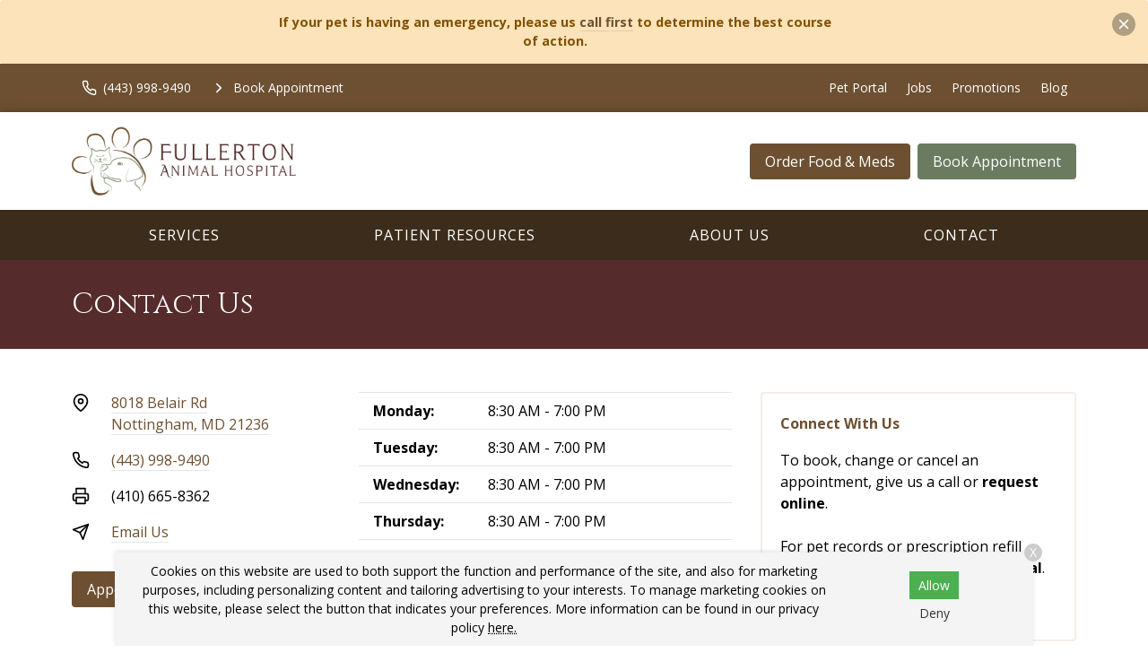

--- FILE ---
content_type: text/html
request_url: https://www.fullertonanimal.com/contact/
body_size: 8449
content:
<!DOCTYPE html>
<html lang="en">
	                                                                                                                                                                                                                                                                                                                                                                                                                                                                                                                                                                                                                                                                                                                                                                                                                                                                                                                                                                                                                                                                                                                                                                                                                                                                                                                                                                                                                                                                                                                                                                                                                                                                                                                                                                                                                                                                                                                                                                                                                                                                                                                                                                                                                                                                                                                                                                                                                                                                                                                                                                                                                                                                                                                                                                                                                                                                                                                                                                                                                                                                                                                                                                                                                                                                                                                                                                                                                                                                                                                                                                                                                                                                                                                                                                                                                                                                                                                                                                                                                                                                                                                                                                                                                                                                                                                                                                                                                                                                                                                                                                                                                                                                                                                                                                                                                                                                                                                                                                                                                                                                                                                                                                                                                                                                                                                                                                                                                                                                                                                                                                                                                                                                                                                                                                                                                                                                                                                                                                                                                                                                                                                                                                                                                                                                                                                                                                                                                                                                                                                                                                                                                                                                                                                                                                                                                                                                                                                                                                                                                                                                                                                                                                                                                                                                                                                                                                                                                                                                                                                                                                                                                                                                                                                                                                                                                                                                                                                                                                                                                                                                                                                                                                                                                                                                                                                                                                                                                                                                                                                                                                                                                                                                                                                                                                                                                                                                                                                                                                                                                                                                                                                                                                                                                                                                                                                                                                                                                                                                                                                                                                                                                                                                                                                                                                                                                                                                                                                                                                                                                                                                                                                                                                                                                                                                                                                                                                                                                                                                                                                                                                                                                                                                                                                                                                                                                                                                                                                                                                                                                                                                                                                                                                                                                                                                                                                                                                                                                                                                                                                                                                                                                                                                                                                                                                                                                                                                                                                                                                                                                                                                                                                                                                                                                                                                                                                                                                                                                                                                                                                                                                                                                                                                                                                                                                                                                                                                                                                                                                                                                                                                                                                                                                                                                                                                                                                                                                                                                                                                                                                                                                                                                                                                                                                                                                                                                                                                                                                                                                                                                                                                                                                                                                                                                                                                                                                                                                                                                                                                                                                                                                                                                                                                                                                                                                                                                                                                                                                                                                                                                                                                                                                                                                                                                                                                                                                                                                                                                                                                                                                                                                                                                                                                                                                                                                                                                                                                                                                                                                                                                                                                                                                                                                                                                                                                                                                                                                                                                                                                                                                                                                                                                                                                                                                                                                                                                                                                                                                                                                                                                                                                                                                                                                                                                                                                                                                                                                                                                                                                                                                                                                                                                                                                                                                                                                                                                                                                                                                                                                                                                                                                                                                                                                                                                                                                                                                                                                                                                                                                                                                                                                                                                                                                                                                                                                                                                                                                                                                                                                                                                                                                                                                                                                                                                                                                                                                                                                                                                                                                                                                                                                                                                                                                                                                                                                                                                                                                                                                                                                                                                                                                                                                                                                                                                                                                                                                                                                                                                                                                                                                                                                                                                                                                                                                                                                                                                                                                                                                                                                                                                                                                                                                                                                                                                                                                                                                                                                                                                                                                                                                                                                                                                                                                                                                                                                                                                                                                                                                                                                                                                                                                                                                                                                                                                                                                                                                                                                                                                                                                                                                                                                                                                                                                                                                                                                                                                                                                                                                                                                                                                                                                                                                                                                                                                                                                                                                                                                                                                                                                                                                                                                                                                                                                                                                                                                                                                                                                                                                                                                                                                                                                                                                                                                                                                                                                       <head> <!-- Begin Monetate ExpressTag Sync v8.1. Place at start of document head. DO NOT ALTER. --> <script type="text/javascript">var monetateT = new Date().getTime();</script> <script src="//se.monetate.net/js/2/a-6981d8cf/p/missionpethealth.com/entry.js" type="text/javascript"></script> <!-- End Monetate tag. --> <meta charset="utf-8"/> <meta content="IE=edge,chrome=1" http-equiv="X-UA-Compatible"/> <title>Contact Us | Fullerton Animal Hospital – Get in Touch with Our Veterinary Team in Nottingham, MD. Call, Email, or Visit Us for Quality Pet Care Services.</title> <meta content="Call our expert vet team at Fullerton Animal Hospital to book an appointment for your pet or find out more about our veterinary services." name="description"/> <meta content="width=device-width, initial-scale=1" name="viewport"/>   <script> (function(w, d, s, l, i) { w[l] = w[l] || []; w[l].push({ 'gtm.start': new Date().getTime(), event: 'gtm.js' }); var f = d.getElementsByTagName(s)[0], j = d.createElement(s), dl = l != 'dataLayer' ? '&l=' + l : ''; j.async = !0; j.src = 'https://www.googletagmanager.com/gtm.js?id=' + i + dl; f.parentNode.insertBefore(j, f) })(window, document, 'script', 'dataLayer', 'GTM-PM5BV5Q') </script>     <script> (function(w, d, s, l, i) { w[l] = w[l] || []; w[l].push({ 'gtm.start': new Date().getTime(), event: 'gtm.js' }); var f = d.getElementsByTagName(s)[0], j = d.createElement(s), dl = l != 'dataLayer' ? '&l=' + l : ''; j.async = !0; j.src = 'https://www.googletagmanager.com/gtm.js?id=' + i + dl; f.parentNode.insertBefore(j, f) })(window, document, 'script', 'dataLayer', 'GTM-T9GZC8Z') </script>   <link href="https://fonts.gstatic.com/" rel="preconnect"/> <link href="https://www.fullertonanimal.com/contact/" rel="canonical"/> <link href="../_files/images/favicon.png" rel="icon" sizes="32x32" type="image/png"/> <link href="../_files/css/custom.css" rel="stylesheet"/> <link href="https://www.svptemplate.vet/_files/css/style.css" rel="stylesheet"/> <link href="https://www.svptemplate.vet/_files/css/hh.css" rel="stylesheet"/> <link href="https://www.svptemplate.vet/_files/css/splide.css" rel="stylesheet"/>  <link href="https://fonts.googleapis.com/css2?family=Cinzel:wght@400;700&family=Open+Sans:wght@400;700&display=swap" rel="stylesheet" />  <script type="application/ld+json">  { "@context": "https://schema.org", "@type": "BreadcrumbList", "itemListElement": [ { "@type": "ListItem", "position": 1, "name": "Contact Us" } ] }  </script> <meta content="Contact Us | Fullerton Animal Hospital – Get in Touch with Our Veterinary Team in Nottingham, MD. Call, Email, or Visit Us for Quality Pet Care Services." property="og:title"/> <meta content="Contact Us | Fullerton Animal Hospital – Get in Touch with Our Veterinary Team in Nottingham, MD. Call, Email, or Visit Us for Quality Pet Care Services." name="twitter:title"/> <meta content="Call our expert vet team at Fullerton Animal Hospital to book an appointment for your pet or find out more about our veterinary services." property="og:description"/> <meta content="Call our expert vet team at Fullerton Animal Hospital to book an appointment for your pet or find out more about our veterinary services." name="twitter:description"/> <meta content="website" property="og:type"/> <meta content="https://www.fullertonanimal.com/contact/index" property="og:url"/> <meta content="${sImage.site.url}/${sImage.path}" name="twitter:image"/> <meta content="${sImage.site.url}/${sImage.path}" property="og:image"/> <meta content="Fullerton Animal Hospital" property="og:site_name"/> <link href="https://www.svptemplate.vet/_files/css/cookie.css" rel="stylesheet"/> <script> window.dataLayer = window.dataLayer || []; window.dataLayer.push({ practiceId: "FULLER" }); </script>   </head> <body class="interiorpagewithsidebar" id="top">    <noscript><iframe height="0" src="http://www.googletagmanager.com/ns.html?id=GTM-PM5BV5Q" style="display:none;visibility:hidden" width="0"></iframe></noscript>   <noscript><iframe height="0" src="http://www.googletagmanager.com/ns.html?id=GTM-T9GZC8Z" style="display:none;visibility:hidden" width="0"></iframe></noscript>  <div role="main"> <div class="notice-box alerts_type_caution alerts" data-dismissed="banner|1677119522" data-dismissible="" id="alertBox"> <button class="notice-box__close icon-action" data-dismiss="" id="alertClose"> <svg class="icon " role="img" xmlns:xlink="http://www.w3.org/1999/xlink"> <title>X icon</title> <use xlink:href="../_files/images/symbols.svg#icon-x"/> </svg>  </button> <div class="type"> <p><strong>If your pet is having an emergency, please us <a href="tel:(410) 665-6996">call first</a> to determine the best course of action. </strong></p> </div> </div> <div class="accentbar"></div> <div class="section section_toolbar background-primary"> <div class="section__container"> <div class="grid"> <div class="grid__item"> <ul class="menu toolbar-cta">  <li class="menu__item"> <a class="menu__link " href="tel:(410) 665-6996" target="_parent" data-click-type="call" data-click-location="toolbar_left"  > <svg role="img" class="icon icon_size_small" xmlns:xlink="http://www.w3.org/1999/xlink"> <title>Phone icon</title> <use xlink:href="../_files/images/symbols.svg#icon-phone "></use> </svg> <span>(410) 665-6996</span> </a> </li> <li class="menu__item"> <a class="menu__link " href="../make-an-appointment" target="_parent" data-click-type="book_appointment" data-click-location="toolbar_left"  > <svg role="img" class="icon icon_size_small" xmlns:xlink="http://www.w3.org/1999/xlink"> <title>Chevron right icon</title> <use xlink:href="../_files/images/symbols.svg#icon-chevron-right "></use> </svg> <span>Book Appointment</span> </a> </li>  </ul> </div> <div class="grid__item span-auto display-none display-block-md"> <ul class="menu flex-wrap">  <li class="menu__item"> <a class="menu__link" href="/pet-portal" target="_blank" data-click-type="none" data-click-location="toolbar_right"  >Pet Portal</a> </li> <li class="menu__item"> <a class="menu__link" href="../about-us/careers" target="_blank" data-click-type="none" data-click-location="toolbar_right"  >Jobs</a> </li> <li class="menu__item"> <a class="menu__link" href="../promotions/index" target="_parent" data-click-type="none" data-click-location="toolbar_right"  >Promotions</a> </li> <li class="menu__item"> <a class="menu__link" href="../blog/index" target="_parent" data-click-type="none" data-click-location="toolbar_right"  >Blog</a> </li>  </ul> </div> </div> </div> </div> <header class="section section_size_sm section_header background-white" id="header"> <div class="section__container"> <div class="header"> <div class="header__item logo"> <a class="logo" href="../index"> <img alt="Fullerton Animal Hospital header logo" src="../_files/images/logo.svg"/> </a> </div> <div class="header__item level logo-right">  <a class="button header__action display-none display-block-lg button_color_primary" href="/shop-rx" target="_blank" data-click-type="online_pharmacy" data-click-location="toolbar_left"  >Order Food &amp; Meds</a> <a class="button header__action display-none display-block-lg button_color_accent" href="../make-an-appointment" target="_parent" data-click-type="online_pharmacy" data-click-location="toolbar_left"  >Book Appointment</a>  </div> </div> </div> </header> <nav class="section section_nav background-primary-dark light-links"> <div class="section__container"> <ul class="menu menu_full"> <li class="menu__item dropdown on-hover"> <a class="menu__link dropdown__trigger" href="../services/index" target="_parent">Services</a> <ul class="dropdown__menu"> <li class="dropdown__item"><a class="dropdown__link flex-justify-between" href="../services/wellness-prevention/index" target="_parent"><span>Wellness &amp; Prevention</span></a></li> <li class="dropdown__item"><a class="dropdown__link flex-justify-between" href="../services/testing-diagnostics/index" target="_parent"><span>Testing &amp; Diagnostics</span></a></li> <li class="dropdown__item"><a class="dropdown__link flex-justify-between" href="../services/advanced-care/index" target="_parent"><span>Advanced Care</span></a></li> <li class="dropdown__item"><a class="dropdown__link flex-justify-between" href="../services/surgical-procedures/index" target="_parent"><span>Surgical Procedures</span></a></li> </ul> </li> <li class="menu__item dropdown on-hover"> <a class="menu__link dropdown__trigger" href="../patient-resources/index" target="_parent"> Patient Resources</a> <ul class="dropdown__menu"> <li class="dropdown__item"><a class="dropdown__link flex-justify-between" href="../patient-resources/your-first-visit" target="_parent"><span>Your First Visit</span></a></li> <li class="dropdown__item"><a class="dropdown__link flex-justify-between" href="../patient-resources/patient-forms/index" target="_parent"><span>Patient Forms</span></a></li> <li class="dropdown__item"><a class="dropdown__link flex-justify-between" href="../patient-resources/insurance-payment-options/index" target="_parent"><span>Insurance &amp; Payments</span></a></li> <li class="dropdown__item"><a class="dropdown__link flex-justify-between" href="../patient-resources/pet-portal" target="_parent"><span>Pet Portal</span></a></li> <li class="dropdown__item"><a class="dropdown__link flex-justify-between" href="../patient-resources/faqs/index" target="_parent"><span>FAQs</span></a></li> <li class="dropdown__item"><a class="dropdown__link flex-justify-between" href="../patient-resources/pet-owner-resources" target="_parent"><span>Pet Owner Resources</span></a></li> <li class="dropdown__item"><a class="dropdown__link flex-justify-between" href="../patient-resources/refur-a-friend/index" target="_parent"><span>Refer a Friend</span></a></li> <li class="dropdown__item"><a class="dropdown__link flex-justify-between" href="../patient-resources/pet-adoptions" target="_parent"><span>Pet Adoptions</span></a></li> </ul> </li> <li class="menu__item dropdown on-hover"> <a class="menu__link dropdown__trigger" href="../about-us/index" target="_parent">About Us</a> <ul class="dropdown__menu"> <li class="dropdown__item"><a class="dropdown__link flex-justify-between" href="../about-us/team/index" target="_parent"><span>Our Team</span></a></li> <li class="dropdown__item"><a class="dropdown__link flex-justify-between" href="../about-us/leave-us-a-review" target="_parent"><span>Leave Us a Review</span></a></li> <li class="dropdown__item"><a class="dropdown__link flex-justify-between" href="../about-us/careers" target="_parent"><span>Careers</span></a></li> </ul> </li> <li class="menu__item"><a class="menu__link" href="index" target="_parent">Contact</a></li> </ul> </div> </nav> <div class="section section_titlebar background-dark"> <div class="section__container"> <h1 class="section__title"> <span>Contact Us</span> </h1> </div> </div> <div class="section section_main"> <div class="section__container"> <div class="grid grid_stack_md"> <div class="grid__item span-8 gap-y-lg"> <div class="gap-y inline_widget_text-block section-row row-contactandhours has-bg background-white" id="contactandHours-1"> <div class="margin-top-none"> <div class="grid inline_widget_contact"> <div class="grid__item span-auto gap-y"> <div class="media"> <div class="media__obj"> <svg class="icon " role="img" xmlns:xlink="http://www.w3.org/1999/xlink"> <title>Map pin icon</title> <use xlink:href="../_files/images/symbols.svg#icon-map-pin"/> </svg> </div> <div class="media__body"> <a href="https://www.google.com/maps/search/?api=1&amp;query=Fullerton+Animal+Hospital+8018 Belair Rd+Nottingham+MD+21236" class="link" target="_blank" title="Open this Address on Google Maps">8018 Belair Rd<br />Nottingham, MD 21236</a> </div> </div> <div class="media"> <div class="media__obj"> <svg class="icon " role="img" xmlns:xlink="http://www.w3.org/1999/xlink"> <title>Phone icon</title> <use xlink:href="../_files/images/symbols.svg#icon-phone"/> </svg> </div> <div class="media__body"> <a class="link" href="tel:(410) 665-6996" onClick="gtag('event', 'Click', {'event_category' : 'Phone Call', 'event_label' : 'Footer - Phone Link', 'event_value' : '' });" title="Call Us">(410) 665-6996</a> </div> </div> <div class="media"> <div class="media__obj"> <svg class="icon " role="img" xmlns:xlink="http://www.w3.org/1999/xlink"> <title>Printer icon</title> <use xlink:href="../_files/images/symbols.svg#icon-printer"/> </svg> </div> <div class="media__body"> <p>(410) 665-8362</p> </div> </div> <div class="media"> <div class="media__obj"> <svg class="icon " role="img" xmlns:xlink="http://www.w3.org/1999/xlink"> <title>Send icon</title> <use xlink:href="../_files/images/symbols.svg#icon-send"/> </svg> </div> <div class="media__body"> <a class="link" href="mailto:fullertonanimalhospital@gmail.com" title="Email Us">Email Us</a> </div> </div> <div class="margin-top-xl action-group"> <a class="button button_color_primary button_block_xs scrollto" href="../make-an-appointment"> <span>Appointments</span> </a> <a class="button shop-link button_color_secondary button_block_xs scrollto" href="/shop-rx" target="_blank"> <span>Food &amp; Meds</span> </a> </div> <div class="margin-top-xl"> <ul class="menu menu_social"> <li class="menu__item"> <a aria-label="Instagram" class="menu__link background-instagram" href="https://www.instagram.com/fullerton_ah/" rel="noreferrer" target="_blank" title="Instagram"> <svg xmlns="http://www.w3.org/2000/svg" class="icon icon_fill" fill="currentColor" height="32" viewBox="0 0 32 32" width="32"><path d="M16 5.506c3.418 0 3.823.013 5.172.075 1.248.057 1.926.265 2.377.441.597.232 1.024.51 1.472.957s.725.874.957 1.472c.175.451.384 1.129.441 2.377.062 1.35.075 1.755.075 5.172s-.013 3.823-.075 5.172c-.057 1.248-.265 1.926-.441 2.377-.232.597-.51 1.024-.957 1.472s-.874.725-1.472.957c-.451.175-1.129.384-2.377.441-1.349.062-1.754.075-5.172.075s-3.823-.013-5.172-.075c-1.248-.057-1.926-.265-2.377-.441-.597-.232-1.024-.51-1.472-.957s-.725-.874-.957-1.472c-.175-.451-.384-1.129-.441-2.377-.062-1.35-.075-1.755-.075-5.172s.013-3.823.075-5.172c.057-1.248.265-1.926.441-2.377.232-.597.51-1.024.957-1.472s.874-.725 1.472-.957c.451-.175 1.129-.384 2.377-.441 1.35-.062 1.755-.075 5.172-.075zM16 3.2c-3.476 0-3.912.015-5.277.077-1.362.062-2.293.279-3.107.595-.842.327-1.556.765-2.267 1.476S4.2 6.773 3.873 7.615c-.316.814-.533 1.745-.595 3.107-.062 1.365-.077 1.801-.077 5.277s.015 3.912.077 5.277c.062 1.362.279 2.293.595 3.107.327.842.765 1.556 1.476 2.267s1.425 1.149 2.267 1.476c.814.316 1.745.533 3.107.595 1.365.062 1.801.077 5.277.077s3.912-.015 5.277-.077c1.362-.062 2.293-.279 3.107-.595.842-.327 1.556-.765 2.267-1.476s1.149-1.425 1.476-2.267c.316-.814.533-1.745.595-3.107.062-1.365.077-1.801.077-5.277s-.015-3.912-.077-5.277c-.062-1.362-.279-2.293-.595-3.107-.327-.842-.765-1.556-1.476-2.267s-1.425-1.149-2.267-1.476c-.814-.316-1.745-.533-3.107-.595C19.912 3.215 19.476 3.2 16 3.2zm0 6.227a6.573 6.573 0 100 13.146 6.573 6.573 0 000-13.146zm0 10.84a4.267 4.267 0 110-8.534 4.267 4.267 0 010 8.534zm8.369-11.1a1.536 1.536 0 11-3.073 0 1.536 1.536 0 013.073 0z"/></svg> </a> </li> <li class="menu__item"> <a aria-label="Facebook" class="menu__link background-facebook" href="https://www.facebook.com/132849963434122" rel="noreferrer" target="_blank" title="Facebook"> <svg xmlns="http://www.w3.org/2000/svg" class="icon icon_fill" fill="currentColor" height="32" viewBox="0 0 32 32" width="32"><path d="M18.4 8h4V3.2h-4a5.606 5.606 0 00-5.6 5.6v2.401H9.6v4.8h3.2v12.8h4.8v-12.8h4l.8-4.8h-4.8v-2.4c0-.433.366-.8.8-.8z"/></svg> </a> </li> <li class="menu__item"> <a aria-label="LinkedIn" class="menu__link background-linkedin" href="https://www.linkedin.com/company/fullerton-animal-hospital/about/" rel="noreferrer" target="_blank" title="LinkedIn"> <svg xmlns="http://www.w3.org/2000/svg" class="icon icon_fill" fill="currentColor" height="32" viewBox="0 0 32 32" width="32"><path d="M27.709 16.931v8.658H22.69v-8.078c0-2.029-.726-3.414-2.543-3.414-1.387 0-2.212.933-2.576 1.836-.132.323-.166.772-.166 1.224v8.432h-5.021s.068-13.682 0-15.099h5.02v2.14l-.033.049h.033v-.049c.667-1.027 1.858-2.495 4.525-2.495 3.303 0 5.78 2.158 5.78 6.796zM7.132 3.211c-1.718 0-2.841 1.127-2.841 2.608 0 1.449 1.091 2.61 2.775 2.61H7.1c1.751 0 2.84-1.161 2.84-2.61-.033-1.482-1.089-2.608-2.807-2.608zM4.589 25.589h5.019V10.49H4.589v15.099z"/></svg> </a> </li> </ul> </div> </div> <div class="grid__item gap-y"> <div class="media"> <div class="media__body"> <table class="table table_style_rowed table_hours"> <tr> <th>Monday:</th> <td class="text-nowrap">8:30 AM - 7:00 PM</td> </tr> <tr> <th>Tuesday:</th> <td class="text-nowrap">8:30 AM - 7:00 PM</td> </tr> <tr> <th>Wednesday:</th> <td class="text-nowrap">8:30 AM - 7:00 PM</td> </tr> <tr> <th>Thursday:</th> <td class="text-nowrap">8:30 AM - 7:00 PM</td> </tr> <tr> <th>Friday:</th> <td class="text-nowrap">8:30 AM - 6:00 PM</td> </tr> <tr> <th>Saturday:</th> <td class="text-nowrap">8:30 AM - 1:00 PM</td> </tr> <tr> <th>Sunday:</th> <td class="text-nowrap">Closed</td> </tr> </table> <div class="notice-box notice_type_info type text-align-center"> <div class="holidayHours"> <div id="christmasHoursNew">
<p>We will operate on a limited schedule from 9:00 AM to 1:00 PM on Dec. 24 and we will be closed on Dec. 25.</p>
</div>
<div id="newYearHours">
<p>We will operate on a limited schedule from 9:00 AM to 4:00 PM on Dec. 31 and we will be closed on Jan. 1.</p>
</div> </div> </div> </div> </div> </div> </div> </div> </div> <br/> <div class="gap-y inline_widget_text-block section-row row-wysiwyg" id="wysiwyg-2"> <div class="type margin-top-none wysiwyg wysiwyg-section-row row-wysiwyg"> <h2>After Hours Pet Emergencies</h2> <p>During business hours, please call us immediately at Fullerton Animal Hospital for any pet emergencies so that we may recommend the best course of action for your pet.</p> <p>Outside our business hours, we recommend you contact the following emergency animal hospital in the Nottingham, MD area.</p> <table border="none" cellpadding="1" cellspacing="1"> <tbody> <tr> <td colspan="3"><strong>Animal Emergency Hospital</strong></td> </tr> <tr> <td><span>722 Baltimore Pike</span><br/><span>Bel Air, MD 21014</span></td> <td><span>(410) 420-7297</span></td> <td><a href="https://www.marylandpetemergency.com/" rel="nofollow noopener" target="_blank">Visit Website</a></td> </tr> <tr> <td colspan="3"><strong>Urgent Vet Care</strong><span>&#160;-&#160;</span><em>Limited Hours: 1:00pm-11:00pm</em></td> </tr> <tr> <td><span>11121 York Rd</span><br/><span>Cockeysville, MD 21030</span></td> <td><span>(443) 318-6500</span></td> <td><a href="https://urgentvetcaremaryland.com/" rel="nofollow noopener" target="_blank">Visit Website</a></td> </tr> </tbody> </table> </div></div> </div> <aside class="grid__item span-4 gap-y"> <div class="card card_theme_widget"> <div class="card__body gap-y"> <h3 class="card__title">Connect With Us</h3> <div> <p style="text-align: left;">To book, change or cancel an appointment, give us a call or <strong><a href="../make-an-appointment">request online</a></strong>.</p> <p style="text-align: left;">&#160;</p> <p style="text-align: left;">For pet records or prescription refill requests, please access our&#160;<a href="/pet-portal" rel="noopener" target="_blank"><strong>Pet Portal</strong>.</a></p> <p style="text-align: left;">&#160;</p> <p style="text-align: left;">&#160;</p> </div> </div> </div> </aside> </div> </div> </div> <div class="section row-map map" id="mapcontainer"> <div id="fluid-map"> <div id="map"></div> <div id="map-panel"> <div class="map-info"> <div class="map-info-content wysiwyg"> <a class="logo" href="../index"> <img alt="Fullerton Animal Hospital header logo" src="../_files/images/logo.svg"/> </a> <div class="map-hr text-lead color-black"> <svg class="icon " role="img" xmlns:xlink="http://www.w3.org/1999/xlink"> <title>Map pin icon</title> <use xlink:href="../_files/images/symbols.svg#icon-map-pin"/> </svg> <hr/> </div> <p class="mi-address"><strong>Conveniently Located</strong><br/> <a href="https://www.google.com/maps/search/?api=1&query=Fullerton+Animal+Hospital+8018 Belair Rd+Nottingham+Maryland+21236" target="_blank">8018 Belair Rd<br />Nottingham, Maryland 21236</a> </p> <p><a class="button button_color_primary" href="tel:(410) 665-6996" target="_parent"> <svg class="icon icon_size_small" role="img" xmlns:xlink="http://www.w3.org/1999/xlink"> <title>Phone icon</title> <use xlink:href="../_files/images/symbols.svg#icon-phone"/> </svg> <span>(410) 665-6996</span></a></p> </div> </div> </div> </div> </div> <footer class="section section_footer"> <div class="section__container"> <div class="grid grid_stack_lg"> <div class="grid__item"> <a class="logo" href="../index"> <img alt="Fullerton Animal Hospital footer logo" src="../_files/images/logo.svg"/> </a> </div> <div class="grid__item grid__item_fill span-auto"> <ul class="menu menu_inline menu_full flex-wrap"> <li class="menu__item"><a class="menu__link" href="../services/index" target="_parent">Services</a></li> <li class="menu__item"><a class="menu__link" href="../patient-resources/index" target="_parent"> Patient Resources</a></li> <li class="menu__item"><a class="menu__link" href="../about-us/index" target="_parent">About Us</a></li> <li class="menu__item"><a class="menu__link" href="index" target="_parent">Contact</a></li> </ul> </div> </div> <hr class="sep margin-y-lg"/> <div class="grid grid_stack_lg"> <div class="grid__item type footer__copyright">  <p> Copyright &copy; 2025&nbsp;<a href="https://www.fullertonanimal.com">Fullerton Animal Hospital</a>. All rights reserved. <br /> <a href="../privacy-policy">Privacy Policy</a> </p>  </div> <div class="grid__item span-auto"> <ul class="menu menu_social flex-justify-center"> <li class="menu__item"> <a aria-label="Instagram" class="menu__link background-instagram" href="https://www.instagram.com/fullerton_ah/" rel="noreferrer" target="_blank" title="Instagram"> <svg xmlns="http://www.w3.org/2000/svg" class="icon icon_fill" fill="currentColor" height="32" viewBox="0 0 32 32" width="32"><path d="M16 5.506c3.418 0 3.823.013 5.172.075 1.248.057 1.926.265 2.377.441.597.232 1.024.51 1.472.957s.725.874.957 1.472c.175.451.384 1.129.441 2.377.062 1.35.075 1.755.075 5.172s-.013 3.823-.075 5.172c-.057 1.248-.265 1.926-.441 2.377-.232.597-.51 1.024-.957 1.472s-.874.725-1.472.957c-.451.175-1.129.384-2.377.441-1.349.062-1.754.075-5.172.075s-3.823-.013-5.172-.075c-1.248-.057-1.926-.265-2.377-.441-.597-.232-1.024-.51-1.472-.957s-.725-.874-.957-1.472c-.175-.451-.384-1.129-.441-2.377-.062-1.35-.075-1.755-.075-5.172s.013-3.823.075-5.172c.057-1.248.265-1.926.441-2.377.232-.597.51-1.024.957-1.472s.874-.725 1.472-.957c.451-.175 1.129-.384 2.377-.441 1.35-.062 1.755-.075 5.172-.075zM16 3.2c-3.476 0-3.912.015-5.277.077-1.362.062-2.293.279-3.107.595-.842.327-1.556.765-2.267 1.476S4.2 6.773 3.873 7.615c-.316.814-.533 1.745-.595 3.107-.062 1.365-.077 1.801-.077 5.277s.015 3.912.077 5.277c.062 1.362.279 2.293.595 3.107.327.842.765 1.556 1.476 2.267s1.425 1.149 2.267 1.476c.814.316 1.745.533 3.107.595 1.365.062 1.801.077 5.277.077s3.912-.015 5.277-.077c1.362-.062 2.293-.279 3.107-.595.842-.327 1.556-.765 2.267-1.476s1.149-1.425 1.476-2.267c.316-.814.533-1.745.595-3.107.062-1.365.077-1.801.077-5.277s-.015-3.912-.077-5.277c-.062-1.362-.279-2.293-.595-3.107-.327-.842-.765-1.556-1.476-2.267s-1.425-1.149-2.267-1.476c-.814-.316-1.745-.533-3.107-.595C19.912 3.215 19.476 3.2 16 3.2zm0 6.227a6.573 6.573 0 100 13.146 6.573 6.573 0 000-13.146zm0 10.84a4.267 4.267 0 110-8.534 4.267 4.267 0 010 8.534zm8.369-11.1a1.536 1.536 0 11-3.073 0 1.536 1.536 0 013.073 0z"/></svg> </a> </li> <li class="menu__item"> <a aria-label="Facebook" class="menu__link background-facebook" href="https://www.facebook.com/132849963434122" rel="noreferrer" target="_blank" title="Facebook"> <svg xmlns="http://www.w3.org/2000/svg" class="icon icon_fill" fill="currentColor" height="32" viewBox="0 0 32 32" width="32"><path d="M18.4 8h4V3.2h-4a5.606 5.606 0 00-5.6 5.6v2.401H9.6v4.8h3.2v12.8h4.8v-12.8h4l.8-4.8h-4.8v-2.4c0-.433.366-.8.8-.8z"/></svg> </a> </li> <li class="menu__item"> <a aria-label="LinkedIn" class="menu__link background-linkedin" href="https://www.linkedin.com/company/fullerton-animal-hospital/about/" rel="noreferrer" target="_blank" title="LinkedIn"> <svg xmlns="http://www.w3.org/2000/svg" class="icon icon_fill" fill="currentColor" height="32" viewBox="0 0 32 32" width="32"><path d="M27.709 16.931v8.658H22.69v-8.078c0-2.029-.726-3.414-2.543-3.414-1.387 0-2.212.933-2.576 1.836-.132.323-.166.772-.166 1.224v8.432h-5.021s.068-13.682 0-15.099h5.02v2.14l-.033.049h.033v-.049c.667-1.027 1.858-2.495 4.525-2.495 3.303 0 5.78 2.158 5.78 6.796zM7.132 3.211c-1.718 0-2.841 1.127-2.841 2.608 0 1.449 1.091 2.61 2.775 2.61H7.1c1.751 0 2.84-1.161 2.84-2.61-.033-1.482-1.089-2.608-2.807-2.608zM4.589 25.589h5.019V10.49H4.589v15.099z"/></svg> </a> </li> </ul> </div> </div> </div> </footer> <div id="consent-banner"> <p>Cookies on this website are used to both support the function and performance of the site, and also for marketing purposes, including personalizing content and tailoring advertising to your interests. To manage marketing cookies on this website, please select the button that indicates your preferences. More information can be found in our privacy policy <a href="../privacy-policy" rel="nofollow">here.</a></p> <div class="buttons"> <button id="accept-cookies">Allow</button> <button id="decline-cookies">Deny</button> </div> <div class="dismiss-consent" id="dismiss-banner">X</div> </div> <div class="sticky-navbar onscroll background-white" data-trigger="#header"> <div class="grid grid_gap_xs grid_auto flex-align-center flex-justify-between sticky-header"> <div class="grid__item display-none display-block-lg logo sticky-logo"> <a class="logo" href="../index"> <img alt="Fullerton Animal Hospital header logo" src="../_files/images/logo-small.svg"/> </a> </div> <div class="grid__item display-none display-flex-md sticky-links"> <div class="button-group">  <a class="button button_outline_primary" href="tel:(410) 665-6996" target="_parent" data-click-type="call" data-click-location="sticky_navigation"  > <svg role="img" class="icon icon_size_small" xmlns:xlink="http://www.w3.org/1999/xlink"> <title>Phone icon</title> <use xlink:href="../_files/images/symbols.svg#icon-phone "></use> </svg> <span>(410) 665-6996</span> </a> <a class="button button_color_primary" href="/shop-rx" target="_blank" data-click-type="online_pharmacy" data-click-location="sticky_navigation"  > <span>Order Food &amp; Meds</span> </a> <a class="button button_color_accent" href="../make-an-appointment" target="_parent" data-click-type="book_appointment" data-click-location="sticky_navigation"  > <span>Book Appointment</span> </a>  </div> </div> <div class="grid__item display-none-md sticky-links-mobile" style=""> <div class="button-group">  <a class="button button_color_accent" href="../make-an-appointment" target="_parent" data-click-type="" data-click-location="" data-link="../make-an-appointment" data-text="Appointments">Appointments</a> <a class="button button_color_primary" href="https://fullertonanimal.com/shop-rx/" target="_parent" data-click-type="" data-click-location="" data-link="https://fullertonanimal.com/shop-rx/" data-text="Food &amp; Meds">Food &amp; Meds</a>  </div> </div> <div class="grid__item"> <button aria-label="Open Menu" class="button button_color_primary" data-modal-open="modal-menu"> <svg class="icon icon_size_small" role="img" xmlns:xlink="http://www.w3.org/1999/xlink"> <title>Menu icon</title> <use xlink:href="../_files/images/symbols.svg#icon-menu"/> </svg> <span>Menu</span> </button> </div> </div> </div> <div class="sticky-toolbar sticky-toolbar_pos_br onscroll" data-trigger="#header"> <a aria-label="Back to top" class="button button_color_primary button_icon scrollto" href="#top"> <svg class="icon " role="img" xmlns:xlink="http://www.w3.org/1999/xlink"> <title>Arrow up icon</title> <use xlink:href="../_files/images/symbols.svg#icon-arrow-up"/> </svg> <span>Top</span> </a> </div> </div> <div class="modal modal_menu modal_pos_right" data-modal="modal-menu"> <div aria-labelledby="modal-menu-title" class="modal__dialog dialog" data-modal-dialog="data-modal-dialog" role="dialog"> <div class="dialog__body"> <div class="dialog__group flex-justify-end"> <h3 class="dialog__title hide-visually" id="modal-menu-title">Menu</h3> <button aria-label="Close menu" class="dialog__close icon-action" data-modal-close="data-modal-close"> <svg class="icon " role="img" xmlns:xlink="http://www.w3.org/1999/xlink"> <title>X icon</title> <use xlink:href="../_files/images/symbols.svg#icon-x"/> </svg> </button> </div> <div class="dialog__group"> <ul class="menu menu_stack menu_theme_modal"> <li class="menu__item dropdown on-hover"> <a class="menu__link dropdown__trigger" href="../services/index" target="_parent">Services</a> <ul class=""> <li class="dropdown__item"><a class="dropdown__link flex-justify-between" href="../services/wellness-prevention/index" target="_parent"><span>Wellness &amp; Prevention</span></a></li> <li class="dropdown__item"><a class="dropdown__link flex-justify-between" href="../services/testing-diagnostics/index" target="_parent"><span>Testing &amp; Diagnostics</span></a></li> <li class="dropdown__item"><a class="dropdown__link flex-justify-between" href="../services/advanced-care/index" target="_parent"><span>Advanced Care</span></a></li> <li class="dropdown__item"><a class="dropdown__link flex-justify-between" href="../services/surgical-procedures/index" target="_parent"><span>Surgical Procedures</span></a></li> </ul> </li> <li class="menu__item dropdown on-hover"> <a class="menu__link dropdown__trigger" href="../patient-resources/index" target="_parent"> Patient Resources</a> <ul class=""> <li class="dropdown__item"><a class="dropdown__link flex-justify-between" href="../patient-resources/your-first-visit" target="_parent"><span>Your First Visit</span></a></li> <li class="dropdown__item"><a class="dropdown__link flex-justify-between" href="../patient-resources/patient-forms/index" target="_parent"><span>Patient Forms</span></a></li> <li class="dropdown__item"><a class="dropdown__link flex-justify-between" href="../patient-resources/insurance-payment-options/index" target="_parent"><span>Insurance &amp; Payments</span></a></li> <li class="dropdown__item"><a class="dropdown__link flex-justify-between" href="../patient-resources/pet-portal" target="_parent"><span>Pet Portal</span></a></li> <li class="dropdown__item"><a class="dropdown__link flex-justify-between" href="../patient-resources/faqs/index" target="_parent"><span>FAQs</span></a></li> <li class="dropdown__item"><a class="dropdown__link flex-justify-between" href="../patient-resources/pet-owner-resources" target="_parent"><span>Pet Owner Resources</span></a></li> <li class="dropdown__item"><a class="dropdown__link flex-justify-between" href="../patient-resources/refur-a-friend/index" target="_parent"><span>Refer a Friend</span></a></li> <li class="dropdown__item"><a class="dropdown__link flex-justify-between" href="../patient-resources/pet-adoptions" target="_parent"><span>Pet Adoptions</span></a></li> </ul> </li> <li class="menu__item dropdown on-hover"> <a class="menu__link dropdown__trigger" href="../about-us/index" target="_parent">About Us</a> <ul class=""> <li class="dropdown__item"><a class="dropdown__link flex-justify-between" href="../about-us/team/index" target="_parent"><span>Our Team</span></a></li> <li class="dropdown__item"><a class="dropdown__link flex-justify-between" href="../about-us/leave-us-a-review" target="_parent"><span>Leave Us a Review</span></a></li> <li class="dropdown__item"><a class="dropdown__link flex-justify-between" href="../about-us/careers" target="_parent"><span>Careers</span></a></li> </ul> </li> <li class=""><a class="" href="index" target="_parent">Contact</a></li> <li> <a class="" data-click-location="toolbar_right" data-click-type="none" href="/pet-portal" target="_blank">Pet Portal</a> </li> <li> <a class="" data-click-location="toolbar_right" data-click-type="none" href="../about-us/careers" target="_blank">Jobs</a> </li> <li> <a class="" data-click-location="toolbar_right" data-click-type="none" href="../promotions/index" target="_parent">Promotions</a> </li> <li> <a class="" data-click-location="toolbar_right" data-click-type="none" href="../blog/index" target="_parent">Blog</a> </li> </ul> </div> </div> <div class="dialog__footer"> <div class="flex-grow-1 gap-y-sm"> <a class="button button_block button_color_primary" data-click-location="sticky_navigation" data-click-type="call" href="tel:(410) 665-6996" target="_parent"> <svg class="icon icon_size_small" role="img" xmlns:xlink="http://www.w3.org/1999/xlink"> <title>Phone icon</title> <use xlink:href="../_files/images/symbols.svg#icon-phone "/> </svg> <span>(410) 665-6996</span> </a> <a class="button button_block button_color_secondary" data-click-location="sticky_navigation" data-click-type="email" href="mailto:fullertonanimalhospital@gmail.com" target="_blank"> <svg class="icon icon_size_small" role="img" xmlns:xlink="http://www.w3.org/1999/xlink"> <title>Send icon</title> <use xlink:href="../_files/images/symbols.svg#icon-send "/> </svg> <span>Email Us</span> </a> </div> </div> </div> </div> <script src="https://ajax.googleapis.com/ajax/libs/jquery/3.4.1/jquery.min.js"></script> <script src="https://www.svptemplate.vet/_files/js/alert-cookie.js"></script> <script src="https://www.svptemplate.vet/_files/js/splide.js"></script> <script src="https://www.svptemplate.vet/_files/js/scripts.js"></script> <script src="https://www.svptemplate.vet/_files/js/hh.js"></script>  <script> function initMap() { /* Change latitude and longitude here */ var myLatlng = new google.maps.LatLng(39.37617012, -76.50740195); /* Map Options */ var mapOptions = { zoom: 15, disableDefaultUI: true, center: myLatlng, styles: [{ "featureType": "administrative", "elementType": "labels.text.fill", "stylers": [{ "color": "#4990c4" }] }, { "featureType": "landscape", "elementType": "all", "stylers": [{ "color": "#93bcd8" }] }, { "featureType": "landscape", "elementType": "geometry", "stylers": [{ "color": "#e2ecf2" }] }, { "featureType": "poi", "elementType": "all", "stylers": [{ "visibility": "off" }] }, { "featureType": "road", "elementType": "all", "stylers": [{ "saturation": -100 }, { "lightness": 45 }] }, { "featureType": "road", "elementType": "geometry", "stylers": [{ "color": "#ffffff" }] }, { "featureType": "road", "elementType": "geometry.fill", "stylers": [{ "visibility": "off" }, { "color": "#ffffff" }] }, { "featureType": "road", "elementType": "labels.text.stroke", "stylers": [{ "gamma": "2.26" }] }, { "featureType": "road.highway", "elementType": "all", "stylers": [{ "visibility": "simplified" }] }, { "featureType": "road.arterial", "elementType": "labels.icon", "stylers": [{ "visibility": "off" }] }, { "featureType": "transit", "elementType": "all", "stylers": [{ "visibility": "off" }] }, { "featureType": "water", "elementType": "all", "stylers": [{ "color": "#93bcd8" }, { "visibility": "on" }] }, { "featureType": "water", "elementType": "geometry", "stylers": [{ "color": "#93bcd8" }] }, { "featureType": "water", "elementType": "labels.text", "stylers": [{ "color": "#a5a2a0" }] }] }; var map = new google.maps.Map(document.getElementById('map'), mapOptions); /* Info Window Contents */ var contentString = "<div id=\'content\'>" + "<div id=\'siteNotice\'>" + "</div>" + "<h2 id=\'firstHeading\' class=\'firstHeading\'><a target=\'_blank\' href=\'https://www.google.com/maps/search/?api=1&query=Fullerton Animal Hospital+8018 Belair Rd+Nottingham+Maryland+21236\'>Fullerton Animal Hospital</a></h2>" + "<div id=\'bodyContent\'>" + "<p>8018 Belair Rd<br>Nottingham, Maryland 21236</p>" + "</div>" + "</div>"; var infowindow = new google.maps.InfoWindow({ content: contentString }); /* Map Marker Options */ var marker = new google.maps.Marker({ position: myLatlng, map: map, icon: "https://www.svptemplate.vet/_files/images/marketing/heartpaw.png", title: "Fullerton Animal Hospital" }); /* Info Window With Click */ google.maps.event.addListener(marker, 'click', function() { infowindow.open({ anchor: marker, shouldFocus: false }); }); marker.addListener('click', toggleBounce); function toggleBounce() { if (marker.getAnimation() !== null) { marker.setAnimation(null); } else { marker.setAnimation(google.maps.Animation.BOUNCE); } } if ($(window).width() < 1023) { /* Info Window Without Click*/ infowindow.open({ anchor: marker, shouldFocus: false }); } } </script> <script async defer src="https://maps.googleapis.com/maps/api/js?key=AIzaSyAFm7rxZHGZ7akv9pnuXeK5s-oGsTqQVsw&amp;callback=initMap"> </script>  <script src="https://www.svptemplate.vet/_files/js/cookie.js"></script>   </body>  

</html>

--- FILE ---
content_type: text/html;charset=utf-8
request_url: https://pnapi.invoca.net/2095/na.json
body_size: 231
content:
[{"requestId":"+14106656996","status":"success","formattedNumber":"443-998-9490","countryCode":"1","nationalNumber":"4439989490","lifetimeInSeconds":300,"overflow":null,"surge":null,"invocaId":"i-636da4ab-ecf5-4012-8c01-9eae82997934"},{"type":"settings","metrics":true}]

--- FILE ---
content_type: text/html;charset=utf-8
request_url: https://pnapi.invoca.net/2095/na.json
body_size: 231
content:
[{"requestId":"+14106656996","status":"success","formattedNumber":"443-998-9490","countryCode":"1","nationalNumber":"4439989490","lifetimeInSeconds":300,"overflow":null,"surge":null,"invocaId":"i-636da4ab-ecf5-4012-8c01-9eae82997934"},{"type":"settings","metrics":true}]

--- FILE ---
content_type: text/css
request_url: https://www.fullertonanimal.com/_files/css/custom.css
body_size: 245
content:

:root {  --white: 0,0%,100%;  --white-bg-text: 0,0%,0%;  --black: 0,0%,0%;  --default-font-family: "Open Sans",sans-serif;  --header-font-family: "Cinzel",serif;  --logo-max-width: 250px;  --primary: 31, 38%, 31%;  --primary-rgb: 31, 38%, 31%;  --primary-bg-hover-focus: 31, 38%, 26%;  --primary-bg-active: 31, 38%, 24%;  --primary-bg-text: 0, 0%, 100%;  --primary-bg-title: 0, 0%, 100%;  --primary-dark: 31, 38%, 17%;  --primary-light: 31, 38%, 51%;  --secondary: 210, 92%, 28%;  --secondary-rgb: 210, 92%, 28%;  --secondary-bg-hover-focus: 210, 92%, 23%;  --secondary-bg-active: 210, 92%, 18%;  --secondary-bg-text: 0, 0%, 100%;  --secondary-bg-title: 0, 0%, 100%;  --secondary-dark: 210, 92%, 8%;  --secondary-light: 210, 92%, 48%;  --accent: 96, 12%, 43%;  --accent-rgb: 96, 12%, 43%;  --accent-bg-hover-focus: 96, 12%, 38%;  --accent-bg-text: 0, 0%, 100%;  --accent-bg-title: 0, 0%, 100%;  --shade: 32, 35%, 93%;  --shade-rgb: 32, 35%, 93%;  --shade-bg-hover-focus: 32, 35%, 88%;  --shade-bg-text: 0, 0%, 0%;  --shade-bg-title: hsl(var(--primary-dark));  --dark: 1, 33%, 25%;  --dark-bg-text: 0, 0%, 100%;  --dark-bg-title: 0, 0%, 100%;  --dark-bg-hover-focus: 1, 33%, 20%;  --accentbar-height:0px;  --accentbar-color:hsl(var(--primary));  --default-font-color: hsl(var(--black));  --white-bg-title:0,0%,0%;  }  .section_toolbar { color: #fff !important; } .section_toolbar .menu__link, .section_toolbar .menu__item_active a, .menu__item_active .section_toolbar a,  .section_toolbar .menu__text { color: #fff !important; } .section_toolbar .menu__link:hover, .section_toolbar .menu__item_active a:hover, .menu__item_active .section_toolbar a:hover, .section_toolbar .menu__link:focus, .section_toolbar .menu__item_active a:focus, .menu__item_active .section_toolbar a:focus { color: hsl(var(--primary-dark)) !important; }  

--- FILE ---
content_type: image/svg+xml
request_url: https://www.fullertonanimal.com/_files/images/logo.svg
body_size: 132834
content:
<svg xmlns="http://www.w3.org/2000/svg" xmlns:xlink="http://www.w3.org/1999/xlink" width="303" height="94"><image xlink:href="[data-uri]" width="303" height="92.362" x="-.165" y="32.819" fill="none" transform="translate(0 -32)"/></svg>

--- FILE ---
content_type: image/svg+xml
request_url: https://www.fullertonanimal.com/_files/images/logo-small.svg
body_size: 132860
content:
<svg xmlns="http://www.w3.org/2000/svg" xmlns:xlink="http://www.w3.org/1999/xlink" width="204" height="62"><image xlink:href="[data-uri]" width="203.396" height="62" x="-.198" fill="none"/></svg>